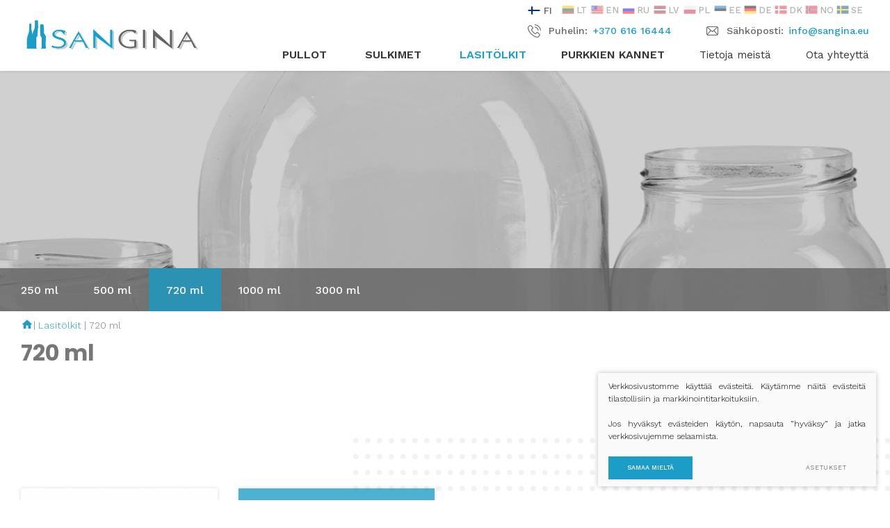

--- FILE ---
content_type: text/html; charset=utf-8
request_url: https://sangina.eu/tuotteet/lasitolkit/720-ml/
body_size: 5188
content:


<!DOCTYPE html>
<html lang="fi">
<head>
<meta charset="UTF-8"/>

<title>720 ml - Sangina</title>
<meta name="viewport" content="width=device-width, initial-scale=1.0">
<link rel="stylesheet" href="https://sangina.eu/tmp/css/style_14.css?t=1631102526"/>
<meta name="format-detection" content="telephone=no">


























<base href="https://sangina.eu/" />
<link hreflang="de" href="https://sangina.eu/alle-produkte/konservenglas/720-ml/" rel="alternate" />
<link hreflang="da" href="https://sangina.eu/sangina-produkter/glaskrukker/720-ml/" rel="alternate" />
<link hreflang="et" href="https://sangina.eu/produkt-ee/klaaspurgid/720-ml/" rel="alternate" />
<link hreflang="en" href="https://sangina.eu/products/glass-jars/720-ml/" rel="alternate" />
<link hreflang="fi" href="https://sangina.eu/tuotteet/lasitolkit/720-ml/" rel="alternate" />
<link hreflang="lt" href="https://sangina.eu/produktai/stiklainiai/720-ml/" rel="alternate" />
<link hreflang="lv" href="https://sangina.eu/produkt-lv/stikla-burkas/720-ml/" rel="alternate" />
<link hreflang="no" href="https://sangina.eu/produkter/glasskrukker/720-ml/" rel="alternate" />
<link hreflang="pl" href="https://sangina.eu/produkt-pl/sloiki-szklane/720-ml/" rel="alternate" />
<link hreflang="ru" href="https://sangina.eu/produkti/steklannye-banki/720-ml/" rel="alternate" />
<link hreflang="sv" href="https://sangina.eu/ware/glasburkar/720-ml/" rel="alternate" />
<link hreflang="x-default" href="https://sangina.eu/products/glass-jars/720-ml/" rel="alternate" />



<!-- Google Tag Manager -->
<script>(function(w,d,s,l,i){w[l]=w[l]||[];w[l].push({'gtm.start':
new Date().getTime(),event:'gtm.js'});var f=d.getElementsByTagName(s)[0],
j=d.createElement(s),dl=l!='dataLayer'?'&l='+l:'';j.async=true;j.src=
'https://www.googletagmanager.com/gtm.js?id='+i+dl;f.parentNode.insertBefore(j,f);
})(window,document,'script','dataLayer','GTM-P83WPGN');</script>
<!-- End Google Tag Manager -->

</head>

<body class="inner">

<!-- Google Tag Manager (noscript) -->
<noscript><iframe src="https://www.googletagmanager.com/ns.html?id=GTM-P83WPGN"
height="0" width="0" style="display:none;visibility:hidden"></iframe></noscript>
<!-- End Google Tag Manager (noscript) -->





<div class="mobile-additional-content hide">

<div class="mob-nav-top-line">
 <div class="adresas">
<a href="tel:+37061616444">
<i class="fa fa-phone"></i>
</a>
 </div>
 <div class="mail">
<a href="mailto:info@sangina.eu">
<i class="fa fa-envelope"></i>
</a>
 </div>
 <div class="adresas">
<a href="" target="_blank">
<i class="fa fa-map-marker"></i>
</a>
 </div>
</div>

<div class="mob_search">
 <a href="#">
<i class="fa fa-search"></i>
 </a>
</div>

<div class="langs-select">
 <select>
                        <option value="https://sangina.eu/produktai/stiklainiai/720-ml/" ><a
                        href="/">LT</a></option>
                                <option value="https://sangina.eu/products/glass-jars/720-ml/" ><a
                        href="/en/">EN</a></option>
                                <option value="https://sangina.eu/produkti/steklannye-banki/720-ml/" ><a
                        href="/ru/">RU</a></option>
                                <option value="https://sangina.eu/produkt-lv/stikla-burkas/720-ml/" ><a
                        href="/lv/">LV</a></option>
                                <option value="https://sangina.eu/produkt-pl/sloiki-szklane/720-ml/" ><a
                        href="/pl/">PL</a></option>
                                <option value="https://sangina.eu/produkt-ee/klaaspurgid/720-ml/" ><a
                        href="/ee/">EE</a></option>
                                <option value="https://sangina.eu/alle-produkte/konservenglas/720-ml/" ><a
                        href="/de/">DE</a></option>
                                <option value="https://sangina.eu/sangina-produkter/glaskrukker/720-ml/" ><a
                        href="/dk/">DK</a></option>
                                <option value="https://sangina.eu/produkter/glasskrukker/720-ml/" ><a
                        href="/no/">NO</a></option>
                                <option value="https://sangina.eu/tuotteet/lasitolkit/720-ml/"  selected><a
                        href="/fi/">FI</a></option>
                                <option value="https://sangina.eu/ware/glasburkar/720-ml/" ><a
                        href="/se/">SE</a></option>
            
 </select>
</div>

</div>

<div id="page">
<header>
 <div class="container fluid">
<a class="logo" href="https://sangina.eu/fi/"></a>
<div class="header-content">
<div class="header-elements">
 <div class="langs-switcher">
<a class="current-lang" href="#">
<img src="libs/flags/flags/flags-iso/flat/32/FI.png" alt="">
FI
<i class="fal fa-angle-down"></i>
</a>
<ul class="langs">
                        <li class=""><a href="https://sangina.eu/"> <img src="libs/flags/flags/flags-iso/flat/32/LT.png" alt="LT">LT</a></li>

                        <li class=""><a href="https://sangina.eu/en/"> <img src="libs/flags/flags/flags-iso/flat/32/EN.png" alt="EN">EN</a></li>

                        <li class=""><a href="https://sangina.eu/ru/"> <img src="libs/flags/flags/flags-iso/flat/32/RU.png" alt="RU">RU</a></li>

                        <li class=""><a href="https://sangina.eu/lv/"> <img src="libs/flags/flags/flags-iso/flat/32/LV.png" alt="LV">LV</a></li>

                        <li class=""><a href="https://sangina.eu/pl/"> <img src="libs/flags/flags/flags-iso/flat/32/PL.png" alt="PL">PL</a></li>

                        <li class=""><a href="https://sangina.eu/ee/"> <img src="libs/flags/flags/flags-iso/flat/32/EE.png" alt="EE">EE</a></li>

                        <li class=""><a href="https://sangina.eu/de/"> <img src="libs/flags/flags/flags-iso/flat/32/DE.png" alt="DE">DE</a></li>

                        <li class=""><a href="https://sangina.eu/dk/"> <img src="libs/flags/flags/flags-iso/flat/32/DK.png" alt="DK">DK</a></li>

                        <li class=""><a href="https://sangina.eu/no/"> <img src="libs/flags/flags/flags-iso/flat/32/NO.png" alt="NO">NO</a></li>

                                                  
                        <li class=""><a href="https://sangina.eu/se/"> <img src="libs/flags/flags/flags-iso/flat/32/SE.png" alt="SE">SE</a></li>

    
</ul>
 </div>
 <div class="contacts-menu-container">
<ul class="contacts-menu">
 <li>
<i>
 <img src="images/icons/svg/ico-4.svg" alt="">
</i>
Puhelin:
<a href="tel:+37061616444">
 +370 616 16444
</a>
</li>
  <li>
<i>
 <img src="images/icons/svg/ico-5.svg" alt="">
</i>
Sähköposti:
<a href="mailto:info@sangina.eu">
 info@sangina.eu
</a>
</li>
 </ul>
</div>
 </div>
<div class="navs-container">
 <nav class="main-menu-container">
<ul class="main-menu">
    
        
    <li class="has-submenu">
        <a href="https://sangina.eu/tuotteet/pullot/"> <span>Pullot</span></a>

                  <ul>

            <li >
            <a href="https://sangina.eu/tuotteet/pullot/100-ml/">100 ml</a>
        </li>
            <li >
            <a href="https://sangina.eu/tuotteet/pullot/200-ml/">200 ml</a>
        </li>
            <li >
            <a href="https://sangina.eu/tuotteet/pullot/300-ml/">300 ml</a>
        </li>
            <li >
            <a href="https://sangina.eu/tuotteet/pullot/500-ml/">500 ml</a>
        </li>
            <li >
            <a href="https://sangina.eu/tuotteet/pullot/700-ml/">700 ml</a>
        </li>
            <li >
            <a href="https://sangina.eu/tuotteet/pullot/1000-ml/">1000 ml</a>
        </li>
    

</ul>

        
    </li>


        
    <li class="has-submenu">
        <a href="https://sangina.eu/tuotteet/sulkimet/"> <span>Sulkimet</span></a>

                  <ul>

            <li >
            <a href="https://sangina.eu/tuotteet/sulkimet/alumiini/">Alumiini</a>
        </li>
            <li >
            <a href="https://sangina.eu/tuotteet/sulkimet/muovi/">Muovi</a>
        </li>
    

</ul>

        
    </li>


                    
    <li class="selected has-submenu">
        <a href="https://sangina.eu/tuotteet/lasitolkit/"> <span>Lasitölkit</span></a>

                  <ul>

            <li >
            <a href="https://sangina.eu/tuotteet/lasitolkit/250-ml/">250 ml</a>
        </li>
            <li >
            <a href="https://sangina.eu/tuotteet/lasitolkit/500-ml/">500 ml</a>
        </li>
            <li class="selected">
            <a href="https://sangina.eu/tuotteet/lasitolkit/720-ml/">720 ml</a>
        </li>
            <li >
            <a href="https://sangina.eu/tuotteet/lasitolkit/1000-ml/">1000 ml</a>
        </li>
            <li >
            <a href="https://sangina.eu/tuotteet/lasitolkit/3000-ml/">3000 ml</a>
        </li>
    

</ul>

        
    </li>


        
    <li class="">
        <a href="https://sangina.eu/tuotteet/purkkien-kannet/">Purkkien <span>kannet</span></a>

        
    </li>


                </ul>

 </nav>
 <div class="top-menu-container">
<ul class="top-menu">
                                    <li class="">
                <a href="https://sangina.eu/tietoja-meista/">
                    Tietoja meistä
                </a>
                
            </li>
                                <li class="">
                <a href="https://sangina.eu/ota-yhteytta/">
                    Ota yhteyttä
                </a>
                
            </li>
            </ul> 

 </div>
</div>
</div>
 </div>
</header>
<main>










    
    <section class="page-top-photo-section"
             style="background-image: url('https://sangina.eu/uploads/_CGSmartImage/15683486799171_image-98587f5eac97fc3268e22eeccf55ddef.jpg')">
    </section>

                        <section class="content-menu-section">
        <div class="container">
            <div class="content-menu-container">
                <a href="" class="mobile-menu-toggler" style="display:none;">
                    :                    <i class="far fa-plus"></i>
                </a>
                <ul class="content-menu">
                                                <li class="">
                <a href="https://sangina.eu/tuotteet/lasitolkit/250-ml/">250 ml</a>




            </li>
                    <li class="">
                <a href="https://sangina.eu/tuotteet/lasitolkit/500-ml/">500 ml</a>




            </li>
                    <li class="selected">
                <a href="https://sangina.eu/tuotteet/lasitolkit/720-ml/">720 ml</a>




            </li>
                    <li class="">
                <a href="https://sangina.eu/tuotteet/lasitolkit/1000-ml/">1000 ml</a>




            </li>
                    <li class="">
                <a href="https://sangina.eu/tuotteet/lasitolkit/3000-ml/">3000 ml</a>




            </li>
            
                </ul>
            </div>
        </div>
    </section>































<div class="container breadcrumbs"><a href="https://sangina.eu/fi/"><svg xmlns="http://www.w3.org/2000/svg" viewBox="0 0 24 24" class="pull-left" fill="#1c9dc8" width="18px" height="18px"><style>a:hover .main{fill:#000;}</style><path d="M0 0h24v24H0z" fill="none"/><path class="main" d="M10 20v-6h4v6h5v-8h3L12 3 2 12h3v8z"/></svg></a> | <a href="https://sangina.eu/tuotteet/lasitolkit/">Lasitölkit</a> | <span class="lastitem">720 ml</span></div>
    <section class="about-content-section">
        <div class="container">
            <div class="pure-g about-content">
                <div class="pure-u-1-1 cont">
                    <h1>720 ml</h1>
                   
                                    </div>
            </div>
        </div>
    </section>
    <section class="products-carusel-section">
        <div class="container">
                        

                                            <div class="products-list-container">
                    <div class="pure-g products-list">
                                                                                <div class="pure-u-1-2 pure-u-md-1-2 pure-u-lg-1-3 pure-u-xl-1-4">
                                <div class="products-carusel-item">
<a href="https://sangina.eu/720-ml-to720-fi/" title="720 ml TO720">
                                                                            
                                                <picture><source media="(max-width: 500px)" srcset="https://sangina.eu/uploads/_CGSmartImage/720-ml-stiklainis_1572876966-63354832294553e8b96a8edf3b1705ee.jpg 2x"><source media="(min-width: 501px)" srcset="https://sangina.eu/uploads/_CGSmartImage/720-ml-stiklainis_1572876966-b9397f036af1369ed9ffe244b9090580.jpg 2x"><img width="283" height="424" src="https://sangina.eu/uploads/_CGSmartImage/720-ml-stiklainis_1572876966-b9397f036af1369ed9ffe244b9090580.jpg" class="photo" alt="720 ml TO720" title="720 ml TO720"/></picture>
                                            
                                                                            
                                   
                                    <div class="cont">
                                      <div class="c-title">
                                            720 ml TO720
                                        </div>
                                         
                                        <div class="action">
                                            <a class="ext_button tr-style rounded bordered uppercase"
                                               href="https://sangina.eu/720-ml-to720-fi/">
                                            <span>
                                                Lue lisää
                                            </span>
                                            </a>
                                        </div>
                                    </div>
</a>
                                </div>
                            </div>
                                                <div class="pure-u-1-2 pure-u-md-1-2 pure-u-lg-1-3 pure-u-xl-1-4">
                            <div class="products-carusel-item">

                                

                                <div class="title">
                                    
                                </div>
                                <div class="cont special">
                                    <div class="c-title">
                                        ETKÖ LÖYTÄNYT OIKEAA PAKKAUSTA/TUOTETTA?
                                    </div>
                                    <div class="descr">
                                        Ota meihin yhteyttä
                                    </div>
                                    <div class="action">
                                        <a class="ext_button tr-style rounded bordered uppercase special"
                                           href="/ota-yhteytta/">
                                            <span>
                                                Lue lisää
                                            </span>
                                        </a>
                                    </div>
                                </div>
                            </div>
                        </div>
                    </div>
                </div>
                        <div class="products-carusel-more">
                <div class="pcm-title">
                    Tuotteet
                </div>
            </div>
        </div>
    </section>
    


    
    
    
    

    


</main>
<section class="footer-colls-section">
    <div class="container">
        <div class="footer-colls">
            <div>
            	<div class="title">Sangina UAB</div>

Elektronikos 22, LT-35116 Panevėžys <br>
Puhelin: <a href="tel:+370 616 16 444">+370 616 16 444</a>  <br>
Sähköposti: <a href="mailto:info@sangina.eu">info@sangina.eu</a> <br>
Sangina UAB (yksityinen oikeushenkilö) <br>
Yritysrekisteritunnus: 301523533  <br>
ALV-tunnus: LT100003757119 
            </div>
            <div>
            	<div class="title">Tuoteluettelo</div>
            	<ul>
            		<li>
            			<a href="https://sangina.eu/tuotteet/pullot/" title="Pullot">Pullot</a>
            			<ul>
            				<li>
            					<a href="https://sangina.eu/tuotteet/pullot/100-ml/" title="Pullot 100 ml">100 ml</a>
            				</li>
            				<li>
            					<a href="https://sangina.eu/tuotteet/pullot/200-ml/" title="Pullot 200 ml">200 ml</a>
            				</li>
            				<li>
            					<a href="https://sangina.eu/tuotteet/pullot/300-ml/" title="Pullot 300 ml">300 ml</a>
            				</li>
            				<li>
            					<a href="https://sangina.eu/tuotteet/pullot/500-ml/" title="Pullot 500 ml">500 ml</a>
            				</li>
            				<li>
            					<a href="https://sangina.eu/tuotteet/pullot/700-ml/" title="Pullot 700 ml">700 ml</a>
            				</li>
            				<li>
            					<a href="https://sangina.eu/tuotteet/pullot/1000-ml/" title="Pullot 1000 ml">1000 ml</a>
            				</li>
            			</ul>
            		</li>
            		<li>
            			<a href="https://sangina.eu/tuotteet/lasitolkit/" title="Lasitölkit">Lasitölkit</a>
            			<ul>
            				<li>
            					<a href="https://sangina.eu/tuotteet/lasitolkit/250-ml/" title="Lasitölkit 250 ml">250 ml</a>
            				</li>
            				<li>
            					<a href="https://sangina.eu/tuotteet/lasitolkit/500-ml/" title="Lasitölkit 500 ml">500 ml</a>
            				</li>
            				<li>
            					<a href="https://sangina.eu/tuotteet/lasitolkit/720-ml/" title="Lasitölkit 720 ml">720 ml</a>
            				</li>
            				<li>
            					<a href="https://sangina.eu/tuotteet/lasitolkit/1000-ml/" title="Lasitölkit 1000 ml">1000 ml</a>
            				</li>
            				<li>
            					<a href="https://sangina.eu/tuotteet/lasitolkit/3000-ml/" title="Lasitölkit 3000 ml">3000 ml</a>
            				</li>
            			</ul>
            		</li>
            		<li>
            			<a href="https://sangina.eu/tuotteet/sulkimet/" title="Sulkimet">Sulkimet</a>
            			<ul>
            				<li>
            					<a href="https://sangina.eu/tuotteet/sulkimet/alumiini/" title="Alumiini">Alumiini</a>
            				</li>
            				<li>
            					<a href="https://sangina.eu/tuotteet/sulkimet/muovi/" title="Muovi">Muovi</a>
            				</li>
            			</ul>
            		</li>
            				<li>
            					<a href="https://sangina.eu/tuotteet/purkkien-kannet/" title="Purkkien kannet
">Purkkien kannet
</a>
            				</li>
            	</ul>
            </div>
            <div>
            	<div class="title">Tiedotus</div>
            	<ul>
            		<li>
            			<a href="https://sangina.eu/tietoja-meista/" title="Tietoja meistä">
            				Tietoja meistä
            			</a>

            		</li>
            		<li>
            			<a href="https://sangina.eu/ota-yhteytta/" title="Ota yhteyttä">
            				Ota yhteyttä
            			</a>

            		</li>
            		<li>
            			<a href="https://sangina.eu/sivukartta/" title="Sivukartta">
                            Sivukartta
            			</a>

            		</li>
            	</ul>

            	                    <div class="socials-container">
                        <ul>
                                                            <li>
                                    <a href="https://www.facebook.com/sangina.eu/?modal=admin_todo_tour" target="_blank">
                                        <i class="fab fa-facebook-f"></i>
                                    </a>
                                </li>
                                                                                                                    <li>
                                    <a href="https://www.linkedin.com/in/sangina-uab-2959b21a4/" target="_blank">
                                        <i class="fab fa-linkedin"></i>
                                    </a>
                                </li>
                                                                                        <li>
                                    <a href="https://www.instagram.com/sangina.eu/" target="_blank">
                                        <i class="fab fa-instagram"></i>
                                    </a>
                                </li>
                                                            <li>
                                    <a href="https://www.pinterest.com/sanginaJSC/" target="_blank">
                                        <i class="fab fa-pinterest"></i>
                                    </a>
                                </li>
                        </ul>
                    </div>
                            </div>
        </div>
    </div>
</section>
<footer>
    <div class="container">
        <div class="footer-content">
            <div>
                © 2026. Kaikki oikeudet pidätetään
            </div>
            

            <div class="cookie_no">
                &nbsp;
                &nbsp;
                <a href="#">
                    Evästeiden hallinta
                </a>
            </div>
 
        <div class="policy_link">
			&nbsp;
			&nbsp;
			<a href="/privacy-and-cookie-policy/">
				Tietosuoja- ja evästekäytäntö
			</a>
		</div>
    
        </div>
    </div>
</footer>
</div>


<script src="/libs/jquery/dist/jquery.min.js" type="text/javascript"></script>
<script src="/libs/fancybox/dist/jquery.fancybox.min.js" type="text/javascript"></script>
<script src="/libs/TurnWheel/jReject/js/jquery.reject.js" type="text/javascript"></script>
<script src="/libs/Swiper/dist/js/swiper.min.js" type="text/javascript"></script>
<script src="/js/modernizr.js" type="text/javascript"></script>
<script  type="application/javascript" src="https://sangina.eu/tmp/js/script_15.js?t=1585562612"></script>
<script src="/js/johndyer-mediaelement/build/mediaelement-and-player.min.js" type="text/javascript"></script>
<script  type="application/javascript" src="https://sangina.eu/tmp/js/script_16.js?t=1652096436"></script>


        <script src="/js/cookie.js" type="text/javascript"></script>
        <link rel="stylesheet" href="/css/cookie.css">

        <div class="cookie-section">
            <div class="descr">
                <p>Verkkosivustomme käyttää evästeitä. Käytämme näitä evästeitä tilastollisiin ja markkinointitarkoituksiin.</p>
<p>Jos hyväksyt evästeiden käytön, napsauta ”hyväksy” ja jatka verkkosivujemme selaamista.</p>
            </div>
            <div class="descr2" id="cookie_conf">
                <div class="cblock-1">
                    <div class="aditional_form_info" style="display: none">
                        <!-- Html blob 'cookie_form_info_fi' does not exist  -->
                    </div>
                    <p class="h2">Evästeiden hallinta</p>
<p>Voit valita, mitkä evästeet haluat hyväksyä.<br /><br /><a href="/privacy-and-cookie-policy/" target="_blank">Lisätietoja evästeistä ja tietosuojakäytännöstämme</a>.</p>

                </div>

                <div class="cblock-2">

                    <table class="cookie-table" cellpadding="0" cellspacing="0">
                        <tr>
                            <td>
                                <input type="checkbox" name="cookie_policy_1" value="1" checked disabled="disabled">
                            </td>
                            <td>
                                <p class="h3">Toimintaevästeet (välttämättömät)</p>
<p>Nämä evästeet ovat verkkosivun toiminnan kannalta välttämättömiä, eikä niitä voi poistaa käytöstä. Ne eivät tallenna tunnistettavissa olevia henkilötietoja, ja ne poistetaan, kun poistut verkkosivulta.  </p>
                            </td>
                        </tr>
                        <tr>
                            <td>
                                <input type="checkbox" name="cookie_policy_2"  value="2">
                            </td>
                            <td>

                                <p class="h3">Suorituskykyevästeet</p>
<p>Näitä evästeitä käytetään verkkosivun ja liikenteen lähteiden käytön mittaamiseen verkkosivun toiminnan parantamiseen vaadittavien tietojen keräämistä varten. Näiden evästeiden avulla voimme määrittää, mitkä sivut ovat suosituimpia, ja saada tietoa käyttäjien selaustavoista. Käytämme tässä Google Analytics -tilasto-ohjelmaa. Emme luovuta mitään keräämiämme tietoja eteenpäin. Kaikki kerätyt tiedot ovat täysin nimettömiä, eikä niitä voida yhdistää sinuun henkilökohtaisesti.  </p>
                            </td>
                        </tr>
                        <tr>
                            <td>
                                <input type="checkbox" name="cookie_policy_3"  value="3">
                            </td>
                            <td>
                                <p class="h3">Markkinointievästeet</p>
<p>Näitä kolmannen osapuolen evästeitä käytetään tarpeitasi varten personoitujen mainosten näyttämiseen. Käytämme evästeitä, joiden avulla voimme kerätä tietoja selauskäyttäytymisestäsi verkossa ja oppia kiinnostuksen kohteistasi, jotta voimme näyttää vain sinua kiinnostavia mainoksia. Älä valitse tätä ruutua, jos et halua meidän näyttävän sinulle mainoksia.</p>
                            </td>
                        </tr>
                    </table>

                </div>

                <div class="cblock-3 descr3">
                    <div class="pure-g">
                        <div class="pure-u-1-1">
                            <a class="ext_button f_11 uppercase blue-style nowrap submit-part-cookie">

                                Samaa mieltä
                            </a>

                            <a class="ext_button f_11 uppercase blue-style nowrap cookie-cancel submit-none-cookie">
                                Peruuta

                            </a>

                        </div>
                    </div>

                </div>
            </div>
            <div class="cookie-block">
                <div>
                    <a class="ext_button f_9 uppercase blue-style nowrap submit-cookie">

                        Samaa mieltä
                    </a>
                </div>
                <div>
                    <a href="#cookie_conf"
                       class="ext_button f_9 uppercase trg-style nowrap  fancy2">
                        Asetukset

                    </a>
                </div>

            </div>
        </div>
    
<script src="/libs/jquery/contacts.js" type="text/javascript"></script>
</body>
</html>



--- FILE ---
content_type: application/javascript
request_url: https://sangina.eu/libs/jquery/contacts.js
body_size: 1597
content:
function isEmail(email) {
	var regex = /^([a-zA-Z0-9_.+-])+\@(([a-zA-Z0-9-])+\.)+([a-zA-Z0-9]{2,4})+$/;
	return regex.test(email);
}

function validate_contacts(form_class) 
{
	$(form_class+' input, '+form_class+' textarea, '+form_class+' .checkmark').removeAttr('style');
	var status = true;
	if ($(form_class+' input[name="name"]').val().length < 3) {
		$(form_class+' input[name="name"]').css('border-color', 'red');
		 status = false;
	}

	if ($(form_class+' input[name="email"]').val().length == 0 || !isEmail($(form_class+' input[name="email"]').val())) {
		$(form_class+' input[name="email"]').css('border-color', 'red');
		 status = false;
	}

	if ($(form_class+' textarea[name="message"]').val().length < 3) {
		$(form_class+' textarea[name="message"]').css('border-color', 'red');
		 status = false;
	}

	if ($(form_class+' input[name="privacy"]:checked').length == 0) {
		$(form_class+' .checkmark').css('border-color', 'red');
		 status = false;
	}

	if ($(form_class+' input[name="gdpr"]:checked').length == 0) {
		$(form_class+' .checkmark').css('border-color', 'red');
		 status = false;
	}

	return status;
}

function send(form_class, title, title_element) {
	var data_form = $(form_class);
	var formData = new FormData(data_form[0]);
	$.ajax({
		url: '/email/email.php',
		type: 'POST',
		dataType: 'html',
		data: formData,
		contentType: false, //this is requireded please see answers above
        processData: false, //this is requireded please see answers above
	})
	.always(function(response) {
		if (jQuery.trim(response) == 'OK') 
		{
			$(form_class)[0].reset();
			title_element.html('Užklausa išsiųsta');
			setTimeout(function(){
				title_element.html(title);
			}, 2000);
		}
	});
}

function set_error($form, name, error) {
	let input = $form.find('#input-' + name);
	if(!input.length) input = $form.find('[name=\'' + name + '\']');
	if(!input.length) input = $form.find('#input-' + (name.replace('_', '-')));
	if (input.length) {
		input.addClass('has-error');
		if (typeof error === 'string') {
			input.after($('<div class="text-danger">'+error+'</div>'));
		}
	} else {
		console.warn('Warning: Input ' + name + ' not found! Error: ' + error);
	}
}

function ajax_form($form,formData) {
	$.ajax({
		url: $form.attr('action'),
		type: 'POST',
		data: formData,
		dataType: 'json',
		success: function (data) {
			const $placeholder = $form.find('.placeholder');
			$placeholder.html('');
			$form.find('.success-message').hide();
			$form.find('.text-danger').remove();
			$form.find('.has-error').removeClass('has-error');
			if(data.status === false && data.error) {
				$form.find('.text-danger').remove();
				$form.find('.has-error').removeClass('has-error');
				$.each(data.error,function(name,error){
					if(error) {
						if (typeof error === 'object') {
							$.each(error,function(key,error){
								set_error($form, name + key, error);
							});
						} else {
							set_error($form, name, error);
						}
					}
				});
			} else if(data.status === true) {
				$form.trigger("reset");
				$form.find('.success-message').show();
				setTimeout(function(){ $form.find('.success-message').hide(); }, 5000);
			}
			if(data.message) {
				const message = $(data.message);
				if (message.find('span.close').length === 0) {
					message.prepend($('<span>', {class: 'close'}));
				}
				$placeholder.hide().html(message).slideDown('fast');
			}
			const $form_top = $form.offset().top;
			const $popup = $form.parents('.pop-inner');

			if ($popup.length > 0) {
				$popup.animate({scrollTop: 0}, 500);
			} else {
				if($form_top - $(window).scrollTop() < 0){
					$('html,body').animate({scrollTop: $form_top - 40}, 1000);
				}
			}

			if(data.redirect)
				window.location = data.redirect;
		},
		cache: false,
		contentType: false,
		processData: false
	});
}

$(document).ready(function() {
	$('body').on('click', '.close_home, #glass_table tr:last-child td a', function(event) {
		event.preventDefault();
		/* Act on the event */
		$('.contacts-pp').toggle('slow', function() {
			if ($('.contacts-pp').is(':visible')) {
			$('body').append('<div class="form_body"></div>');
			} else {
				$('.form_body').remove();
			}
		});



		
	});

	$('.cont.special').each(function(){
		$(this).parent().parent().css('min-height', $(this).outerHeight());
		$(this).css('position', 'absolute');
	});

	$('input[type="text"]:not(input[name="search"]), input[type="email"]').keyup(function() {
	    var raw_text =  $(this).val();
	    var return_text = raw_text.replace(/[^a-zA-Z0-9 @ + . - \u0100-\u017f\/]/g,''); //only latin and utf8 letters
	    $(this).val(return_text);
	});

	$('textarea').keyup(function() {
	    var raw_text =  $(this).val();
	    var return_text = raw_text.replace(/[^a-zA-Z0-9 @ ? ! + ; . - \u0100-\u017f\/\n]/g,''); //only latin and utf8 letters
	    $(this).val(return_text);
	});

	$('input[name="phone"]').keyup(function(event) {
		/* Act on the event */
		$(this).val($(this).val().replace(/[^-+\d]/g, ""));
	});

	$('input[name="phone"]').keydown(function(event) 
	{		
		/* Act on the event */
		$(this).val($(this).val().replace(/[^-+\d]/g, ""));
	});

	var title_element = $('#contacts_form').parent().find('h2');
	var title = title_element.html();
	$('#contacts_form').submit(function(event) 
	{
		event.preventDefault();
		event.stopPropagation();
	    $('#contacts_form input, #contacts_form textarea, #contacts_form .check').removeAttr('style');
	    if (validate_contacts('#contacts_form')) 
	    {
	    	dataLayer.push({'event': 'form-submit'});
	    	send('#contacts_form', title, title_element);
	    }
	    return false;
	});

	$(document).on('submit','form.ajax-form',function(){
		const $form = $(this);
		const formData = new FormData(this);
		ajax_form($form,formData);
		return false;
	}).on('click change','.has-error',function(){
		$(this).removeClass('has-error').next('.text-danger').remove();
	});
});

--- FILE ---
content_type: image/svg+xml
request_url: https://sangina.eu/images/icons/svg/ico-4.svg
body_size: 755
content:
<svg xmlns="http://www.w3.org/2000/svg" width="19" height="19" viewBox="0 0 19 19">
  <defs>
    <style>
      .cls-1 {
        fill: #626262;
        fill-rule: evenodd;
      }
    </style>
  </defs>
  <path class="cls-1" d="M920.024,31.77a1.874,1.874,0,0,0-1.358-.622,1.934,1.934,0,0,0-1.373.617l-1.269,1.263c-0.105-.056-0.209-0.108-0.309-0.16-0.145-.072-0.282-0.14-0.4-0.212a13.78,13.78,0,0,1-3.305-3.008,8.08,8.08,0,0,1-1.084-1.708c0.329-.3.634-0.614,0.931-0.914,0.113-.112.225-0.229,0.338-0.341a1.839,1.839,0,0,0,0-2.775l-1.1-1.095c-0.124-.124-0.253-0.253-0.373-0.381-0.241-.249-0.494-0.505-0.755-0.746a1.9,1.9,0,0,0-1.346-.589,1.968,1.968,0,0,0-1.365.589l-0.008.008-1.366,1.375a2.931,2.931,0,0,0-.871,1.865,7.028,7.028,0,0,0,.514,2.975,17.282,17.282,0,0,0,3.072,5.117,18.9,18.9,0,0,0,6.293,4.92,9.818,9.818,0,0,0,3.534,1.043c0.085,0,.173.008,0.253,0.008A3.03,3.03,0,0,0,921,38.005c0-.008.012-0.012,0.016-0.02a8.8,8.8,0,0,1,.7-0.726c0.172-.165.349-0.337,0.522-0.517a2,2,0,0,0,.606-1.387,1.928,1.928,0,0,0-.618-1.375Zm1.437,4.223s0,0,0,0c-0.156.168-.317,0.321-0.489,0.489a10.363,10.363,0,0,0-.776.8,1.936,1.936,0,0,1-1.51.638c-0.06,0-.124,0-0.184,0a8.721,8.721,0,0,1-3.133-.938,17.831,17.831,0,0,1-5.927-4.636,16.256,16.256,0,0,1-2.892-4.808,5.73,5.73,0,0,1-.45-2.51,1.836,1.836,0,0,1,.555-1.191l1.369-1.368a0.915,0.915,0,0,1,.61-0.285,0.862,0.862,0,0,1,.587.281l0.012,0.012c0.245,0.229.478,0.465,0.723,0.718,0.124,0.128.253,0.257,0.381,0.389l1.1,1.095a0.765,0.765,0,0,1,0,1.243c-0.117.116-.229,0.233-0.346,0.345-0.337.345-.658,0.666-1.008,0.978a0.094,0.094,0,0,0-.02.02,0.818,0.818,0,0,0-.209.91l0.012,0.036a8.791,8.791,0,0,0,1.3,2.113l0,0a14.748,14.748,0,0,0,3.567,3.24,5.366,5.366,0,0,0,.494.269c0.144,0.072.281,0.14,0.4,0.212,0.016,0.008.032,0.02,0.048,0.028a0.873,0.873,0,0,0,.4.1,0.858,0.858,0,0,0,.61-0.277l1.374-1.371a0.907,0.907,0,0,1,.606-0.3,0.821,0.821,0,0,1,.579.293l0.008,0.008,2.212,2.209A0.792,0.792,0,0,1,921.461,35.992ZM915.269,24.52a5.165,5.165,0,0,1,4.209,4.2,0.539,0.539,0,0,0,.534.449,0.714,0.714,0,0,0,.092-0.008,0.542,0.542,0,0,0,.446-0.626,6.246,6.246,0,0,0-5.092-5.085,0.545,0.545,0,0,0-.627.441A0.536,0.536,0,0,0,915.269,24.52Zm8.722,3.862a10.282,10.282,0,0,0-8.385-8.373,0.541,0.541,0,1,0-.177,1.067,9.184,9.184,0,0,1,7.494,7.483,0.538,0.538,0,0,0,.534.449A0.714,0.714,0,0,0,923.55,29,0.53,0.53,0,0,0,923.991,28.381Z" transform="translate(-905 -20)"/>
</svg>


--- FILE ---
content_type: image/svg+xml
request_url: https://sangina.eu/images/icons/svg/ico-5.svg
body_size: 178
content:
<svg xmlns="http://www.w3.org/2000/svg" width="17" height="13" viewBox="0 0 17 13">
  <defs>
    <style>
      .cls-1 {
        fill: #646464;
        fill-rule: evenodd;
      }
    </style>
  </defs>
  <path id="Forma_1" data-name="Forma 1" class="cls-1" d="M1135.87,24h-12.75a2.144,2.144,0,0,0-2.12,2.167v8.667A2.144,2.144,0,0,0,1123.12,37h12.75a2.146,2.146,0,0,0,2.13-2.167V26.167A2.146,2.146,0,0,0,1135.87,24Zm-3.49,5.782,4.5-3.93a1.1,1.1,0,0,1,.06.315v8.667a0.782,0.782,0,0,1-.05.213Zm3.49-4.7a0.8,0.8,0,0,1,.2.041l-6.57,5.746-6.57-5.746a0.82,0.82,0,0,1,.19-0.041h12.75Zm-13.77,9.962a1.459,1.459,0,0,1-.04-0.212V26.167a0.849,0.849,0,0,1,.07-0.315l4.49,3.929Zm1.02,0.872a1.05,1.05,0,0,1-.3-0.062l4.61-5.368,1.72,1.508a0.532,0.532,0,0,0,.7,0l1.72-1.508,4.61,5.368a1.048,1.048,0,0,1-.31.062h-12.75Z" transform="translate(-1121 -24)"/>
</svg>
